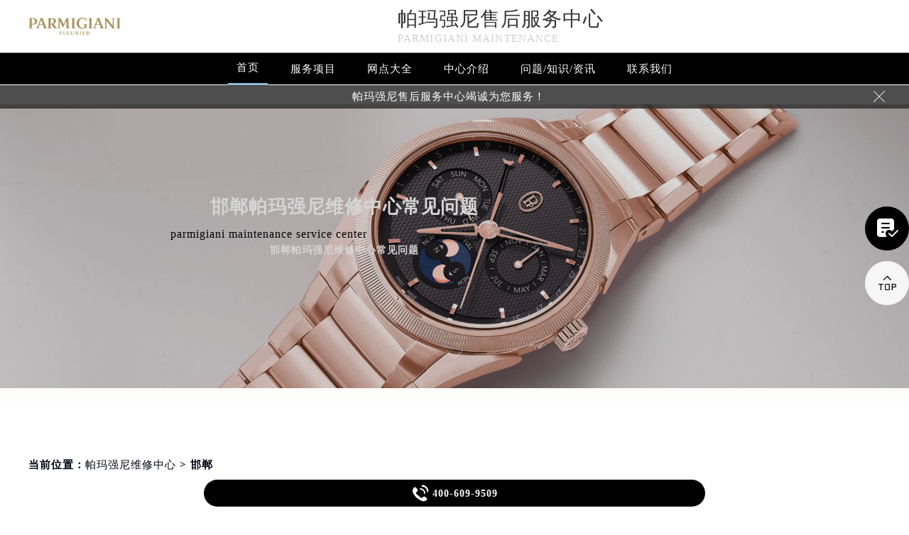

--- FILE ---
content_type: text/html
request_url: http://www.sjmbxl.com/problems/handan/
body_size: 10495
content:
<!DOCTYPE html>
<html>
<head>
<meta charset="utf-8">
<title>邯郸帕玛强尼维修中心常见问题</title>
<meta name="keywords" content="邯郸帕玛强尼维修中心常见问题" />
<meta name="description" content="邯郸帕玛强尼维修中心常见问题" />
<!--无tdk-bannerauto头部开始-->
<link type="image/x-icon" href="/wp-content/themes/parmigiani/assets/images/baidafeili.ico" rel="shortcut icon external nofollow" />
<meta name="applicable-device"content="pc,mobile">
<meta name="viewport" content="width=device-width,minimum-scale=1.0,maximum-scale=1.0,user-scalable=no">
<link rel= "stylesheet"  href= "/wp-content/themes/parmigiani/assets/css/iconfont.css"  type= "text/css"  media= "screen"  />
<link rel= "stylesheet"  href= "/wp-content/themes/parmigiani/assets/css/swiper.min.css"  type= "text/css"  media= "screen"  />
<link rel= "stylesheet"  href= "/wp-content/themes/parmigiani/assets/css/index.css"  type= "text/css"  media= "screen"  />
<script src="/wp-content/themes/parmigiani/assets/js/jquery1.7.2.js" type="text/javascript" charset="utf-8"></script>
<script type="text/javascript" src="/wp-content/themes/parmigiani/assets/js/touchslide.js"></script>
<script type="text/javascript" src="/wp-content/themes/parmigiani/assets/js/superslide.js"></script>
<script src="/wp-content/themes/parmigiani/assets/js/swiper.min.js" type="text/javascript" charset="utf-8"></script>
<script type="text/javascript">
//网站进入时的蒙版特效js特效
	var _LoadingHtml = '<div class="onload"><img src="/wp-content/themes/parmigiani/assets/images/loading.gif" ></div>';
	document.write(_LoadingHtml);
	document.onreadystatechange = completeLoading;    
	function completeLoading() {
		if (document.readyState == "complete") {
			document.getElementsByClassName('onload')[0].style.display = 'none';
		}
	}
//网站进入时的蒙版特效js特效结束
</script>
</head>
<body>
<header class="header">
<div class="top">
	<div class="w1200 df flex czjz wrap">
        <div class="top_cen">
            <a href="/" class="flex spjz czjz wrap"><img src="/wp-content/themes/parmigiani/assets/images/logo/pp_tp_baida.png" title="帕玛强尼维修保养中心" alt="帕玛强尼售后指定授权网点" /></a>
        </div>
        <div class="top_fl flex wrap column">
            <h2 class="mdsize"><a href="http://www.sjmbxl.com/" class="mdsize" title="帕玛强尼售后服务中心">帕玛强尼售后服务中心</a></h2>
            <p class="smsize">parmigiani maintenance</p>
        </div>
    	<div class="topflone1 flex czjz sjshow">
            <span class="icon iconfont">&#xe653;</span>
            <p class="pcshow">菜单</p>
        </div>
        <div class="top_fr flex ydq pcshow">
            <!--<div class="top_frty flex spjz czjz wrap">
            	<div class="top_frtya">
                	<span class="icon iconfont top_fr001">&#xe6dc;</span>
                </div>
                <div class="top_frtyb flex wrap column">
                    <p class="smsize">腕表保养及检修</p>
                    <span class="mdsize showTel">400-609-9509</span> 
                </div>
            </div>-->
        </div>
    </div>
</div>
<!--导航-->
<div class="nav">
    <ul class="nav_ul w1200 flex spjz czjz wrap" id="nav_ul_smy">
      	<li id="nav_img_smy"><a href="/" class="flex spjz czjz wrap"><img src="/wp-content/themes/parmigiani/assets/images/logo/pp_tp_baidabai.png" title="帕玛强尼维修保养中心" alt="帕玛强尼售后指定授权网点"></a></li>
        <li class="m"> <a href="/" class="nava smsize" title="首页-帕玛强尼售后服务中心">首页</a> </li>
        <li class="m"> 
        	<a href="http://www.sjmbxl.com/Items/" title="帕玛强尼维修服务" class="nava smsize">服务项目</a> 
        </li>
        <li class="m"> 
        	<a href="http://www.sjmbxl.com/Network/" title="帕玛强尼售后服务中心地址" class="nava smsize">网点大全</a></li>
        <li class="m"> 
        	<a href="http://www.sjmbxl.com/problems/75.html" title="中心介绍-帕玛强尼售后服务中心" class="nava smsize">中心介绍</a>
        </li>
        <li class="m"> <a href="http://www.sjmbxl.com/Problems/" title="常见问题-帕玛强尼售后服务中心" class="nava smsize">问题/知识/资讯</a> </li>
        <li class="m"> 
        	<a href="http://www.sjmbxl.com/AddressPhone/" title="帕玛强尼客户服务中心" class="nava smsize">联系我们</a> 
        </li>
      <!--<li id="nav_tel_smy"><a class="smsize hrefTel showTel">400-609-9509</a></li>-->
    </ul>
    <div class="clear"></div>
</div>
<!--服务提示开始-->
    <div class="topbtm">
        <div class="topbtmcon flex df czjz">
            <div class=""></div>
            <a href="#visit_process_list_outter" title="帕玛强尼售后服务中心"><p class="smsize">帕玛强尼售后服务中心竭诚为您服务！</p></a>
            <span class="iconfont gbtopbtm"></span>
        </div>
    </div>     
    <!--服务提示结束-->
	<div class="clear"></div>
</header>
<!--banner图-->
<div class="banner">
    <ul class="pic">
    	<li> 
            <div class="sjpcimg">
            	<img src="/wp-content/themes/parmigiani/assets/images/banner.jpg" alt="帕玛强尼售后指定授权网点" title="帕玛强尼维修保养中心"/>
                <img src="/wp-content/themes/parmigiani/assets/images/bannersj.jpg" alt="帕玛强尼售后指定授权网点" title="帕玛强尼维修保养中心"/>
            </div>
            <div class="w1200">
                <div class="ban_info">
                    <div class="ban_info_top">
                        <p> <span><h1>邯郸帕玛强尼维修中心常见问题</h1></span> <span class="sjshow">parmigiani maintenance service center</span> <span class="pcshow">parmigiani maintenance service center</span><span class="smsize ban_info_topjia"><strong>邯郸帕玛强尼维修中心常见问题</strong></span> </p>
                    </div>
                </div>
            </div>
        </li>
    </ul>
    <a href="#p01" class="xjtwrap">
        <img src="/wp-content/themes/parmigiani/assets/images/xjt.png" class="xjt" alt="帕玛强尼售后指定授权网点" title="帕玛强尼维修保养中心"/>
    </a>
</div>
<!-- 导航 -->
<div class="dhwrap">
    <div class="dhcon flex czjz column">
        <div class="topcenimgwrap">
            <img src="/wp-content/themes/parmigiani/assets/images/logo/pp_tp_baida.png" alt="帕玛强尼售后指定授权网点" title="帕玛强尼维修保养中心"/>
        </div>
        <div class="navrel">
            <!-- Swiper -->
            <div class="swiper-jx swiper-nav">
                <div class="swiper-wrapper">
                    <div class="swiper-slide">
                        <a href="http://www.sjmbxl.com/Items/" title="帕玛强尼维修服务">
                            <div class="jximgwrap">
                                <img src="/wp-content/themes/parmigiani/assets/images/d1.jpg" alt="服务项目-帕玛强尼售后指定授权网点" title="服务项目-帕玛强尼售后服务中心">
                            </div>
                            <h3>服务项目</h3>
                        </a>
                    </div>
                    <div class="swiper-slide">
                        <a href="http://www.sjmbxl.com/Network/" title="帕玛强尼售后服务中心地址">
                            <div class="jximgwrap">
                                <img src="/wp-content/themes/parmigiani/assets/images/d3.jpg" alt="网点大全-帕玛强尼售后指定授权网点" title="网点大全-帕玛强尼售后服务中心">
                            </div>
                            <h3>网点大全</h3>
                        </a>
                    </div>
                    <div class="swiper-slide">
                        <a href="http://www.sjmbxl.com/Problems/" title="常见问题-帕玛强尼售后服务中心">
                            <div class="jximgwrap">
                                <img src="/wp-content/themes/parmigiani/assets/images/d4.jpg" alt="常见问题-帕玛强尼售后指定授权网点" title="常见问题-帕玛强尼售后服务中心">
                            </div>
                            <h3>知识/资讯</h3>
                        </a>
                    </div>
                    <div class="swiper-slide">
                        <a href="http://www.sjmbxl.com/problems/75.html" title="中心介绍-帕玛强尼售后服务中心">
                            <div class="jximgwrap">
                                <img src="/wp-content/themes/parmigiani/assets/images/d2.jpg" alt="中心介绍-帕玛强尼售后指定授权网点" title="中心介绍-帕玛强尼售后服务中心">
                            </div>
                            <h3>中心介绍</h3>
                        </a>
                    </div>
                    <div class="swiper-slide">
                        <a href="http://www.sjmbxl.com/AddressPhone/" title="帕玛强尼客户服务中心">
                            <div class="jximgwrap">
                                <img src="/wp-content/themes/parmigiani/assets/images/d3.jpg" alt="帕玛强尼售后客户服务中心" title="帕玛强尼客户服务中心">
                            </div>
                            <h3>联系我们</h3>
                        </a>
                    </div>
                </div>
                <!-- Add Pagination -->
                <div class="swiper-pagination"></div>
            </div>
            <div class="navinfoo">
                <div class="navone">
                    <a href="http://www.sjmbxl.com/" class="smsize" title="首页-帕玛强尼维修保养中心">首页</a>
                    <a href="http://www.sjmbxl.com/bjwxzx/" class="flex czjz smsize" title="北京帕玛强尼维修保养中心">北京帕玛强尼维修保养中心</a>
                    <a href="http://www.sjmbxl.com/shwxzx/" class="flex czjz smsize" title="上海帕玛强尼维修保养中心">上海帕玛强尼维修保养中心</a>
                    <a href="http://www.sjmbxl.com/gzwxzx/" class="flex czjz smsize" title="广州帕玛强尼维修保养中心">广州帕玛强尼维修保养中心</a>
                    <a href="http://www.sjmbxl.com/szwxzx/" class="flex czjz smsize" title="深圳帕玛强尼维修保养中心">深圳帕玛强尼维修保养中心</a>
                    <a href="http://www.sjmbxl.com/tjwxzx/" class="flex czjz smsize" title="天津帕玛强尼维修保养中心">天津帕玛强尼维修保养中心</a>
                    <a href="http://www.sjmbxl.com/cdwxzx/" class="flex czjz smsize" title="成都帕玛强尼维修保养中心">成都帕玛强尼维修保养中心</a>
                </div>
                <div class="navone">
                    <h3>营业时间</h3>
                    <span>客服：7:00-22:00</span>
                    <span>门店：09:00-19:30</span>
                </div>
                <div class="navone">
                    <a href="/AddressPhone/" title="帕玛强尼维修保养中心">联系我们</a>
                    <a href="tel:4006099509" rel="nofollow" class="hrefTel showTel"  title="400-609-9509-帕玛强尼维修保养中心">400-609-9509</a>
                </div>
            </div>
            <div class="gylj flex czjz spjz">
                <a href="javascript:void(0)" rel="nofollow" class="showzjtc" title="在线预约-帕玛强尼维修保养中心">在线预约</a>
                <a href="http://www.sjmbxl.com/Items/" title="帕玛强尼维修服务">探索更多</a>
            </div>
        </div>
        <img src="/wp-content/themes/parmigiani/assets/images/gb.png" class="gbnav" alt="帕玛强尼售后指定授权网点" title="帕玛强尼售后服务中心"/>
    </div>
</div>
<div class="clear" id="p01"></div>
<script src="/wp-content/themes/parmigiani/assets/js/head.js" type="text/javascript" charset="utf-8"></script>
<!--无tdk-bannerauto头部结束--><div class="lao01">&nbsp;</div><!--当前位置-->
<div class="cjwt04 w1200 flex czjz wrap">
	<div class="p06 smsize">当前位置：<a href="http://www.sjmbxl.com">帕玛强尼维修中心</a> 	&gt;   
		邯郸   </div>
</div>
<div class="p05lis flex df wrap w1200">
    <div class="p05lis_a">  
        <ul class="p06ul">
        	        </ul>
    </div>
    <div class="p05lis_b">
    <div class="p05lis_byu flex spjz czjz wrap p05lis_bqieyu">
    	<div class="p05lis_ba smsize flex spjz czjz wrap"><div class="p05lis_baa flex spjz czjz wrap"><img src="/wp-content/themes/parmigiani/assets/images/bai02.png" /></div>帕玛强尼保养</div>
        <div id="tab01s-container" class="swiper-container">
            <ul class="tab-bd swiper-wrapper">
                <li class="swiper-slide">  
                    <h3 class="p05la flex spjz czjz wrap smsize"><a href="http://www.sjmbxl.com/bjwxzx/" title="北京帕玛强尼售后服务中心">北京帕玛强尼售后服务中心</a></h3>
                    <div class="p05lis_bb"><a href="/bjwxzx/"><img src="/wp-content/themes/parmigiani/assets/images/bai02.jpg" title="北京帕玛强尼售后服务中心" alt="北京帕玛强尼售后指定维修中心" /></a></div>
                    <p class="p05lb smsize">北京王府井帕玛强尼售后服务中心位于北京市东城区东长安街1号王府井东方广场W3座6层王府井东方广场W3座6层，是帕玛强尼维修保养服务网点,中心技师均接受国际化标准的职业培训....<a href="/bjwxzx/" class="smsize" title="点击查看北京帕玛强尼售后服务中心">详情 &gt;</a></p> 
                </li>
                <li class="swiper-slide">
                    <h3 class="p05la flex spjz czjz wrap smsize"><a href="http://www.sjmbxl.com/shwxzx/" title="上海帕玛强尼售后服务中心">上海帕玛强尼售后服务中心</a></h3>
                    <div class="p05lis_bb"><a href="/shwxzx/"><img src="/wp-content/themes/parmigiani/assets/images/bai02.jpg" title="上海帕玛强尼售后服务中心" alt="上海帕玛强尼售后指定维修中心" /></a></div>
                    <p class="p05lb smsize">上海帕玛强尼售后服务中心位于上海市徐汇区虹桥路3号港汇中心2座37层港汇中心2座37层，是帕玛强尼维修保养服务网点,中心技师均接受国际化标准的职业培训....<a href="/shwxzx/" class="smsize" title="点击查看上海帕玛强尼售后服务中心">详情 &gt;</a></p> 
                </li>
                <li class="swiper-slide">
                    <h3 class="p05la flex spjz czjz wrap smsize"><a href="http://www.sjmbxl.com/gzwxzx/" title="广州帕玛强尼售后服务中心">广州帕玛强尼售后服务中心</a></h3>
                    <div class="p05lis_bb"><a href="/gzwxzx/"><img src="/wp-content/themes/parmigiani/assets/images/bai02.jpg" title="广州帕玛强尼售后服务中心" alt="广州帕玛强尼售后指定维修中心" /></a></div>
                    <p class="p05lb smsize">广州万菱汇帕玛强尼售后服务中心位于广州市天河区天河路230号万菱汇国际中心A塔7层，是帕玛强尼维修保养服务网点,中心技师均接受国际化标准的职业培训....<a href="/gzwxzx/" class="smsize" title="点击查看广州帕玛强尼售后服务中心">详情 &gt;</a></p> 
                </li>
                <li class="swiper-slide">
                    <h3 class="p05la flex spjz czjz wrap smsize"><a href="http://www.sjmbxl.com/szwxzx/" title="深圳帕玛强尼售后服务中心">深圳帕玛强尼售后服务中心</a></h3>
                    <div class="p05lis_bb"><a href="/szwxzx/"><img src="/wp-content/themes/parmigiani/assets/images/bai02.jpg" title="深圳帕玛强尼售后服务中心" alt="深圳帕玛强尼售后指定维修中心" /></a></div>
                    <p class="p05lb smsize">深圳帕玛强尼售后服务中心位于深圳市罗湖区深南东路5001号华润大厦17层，是帕玛强尼维修保养服务网点,中心技师均接受国际化标准的职业培训....<a href="/szwxzx/" class="smsize" title="点击查看深圳帕玛强尼售后服务中心">详情 &gt;</a></p> 
                </li>
                <li class="swiper-slide">
                    <h3 class="p05la flex spjz czjz wrap smsize"><a href="http://www.sjmbxl.com/tjwxzx/" title="天津帕玛强尼售后服务中心">天津帕玛强尼售后服务中心</a></h3>
                    <div class="p05lis_bb"><a href="/tjwxzx/"><img src="/wp-content/themes/parmigiani/assets/images/bai02.jpg" title="天津帕玛强尼售后服务中心" alt="天津帕玛强尼售后指定维修中心" /></a></div>
                    <p class="p05lb smsize">天津帕玛强尼售后服务中心位于天津市和平区赤峰道136号天津国际金融中心26层天津国际金融中心26层，是帕玛强尼维修保养服务网点,中心技师均接受国际化标准的职业培训....<a href="/tjwxzx/" class="smsize" title="点击查看天津帕玛强尼售后服务中心">详情 &gt;</a></p> 
                </li>
                <li class="swiper-slide">
                    <h3 class="p05la flex spjz czjz wrap smsize"><a href="http://www.sjmbxl.com/cdwxzx/" title="成都帕玛强尼售后服务中心">成都帕玛强尼售后服务中心</a></h3>
                    <div class="p05lis_bb"><a href="/cdwxzx/"><img src="/wp-content/themes/parmigiani/assets/images/bai02.jpg" title="成都帕玛强尼售后服务中心" alt="成都帕玛强尼售后指定维修中心" /></a></div>
                    <p class="p05lb smsize">成都帕玛强尼售后服务中心位于成都市锦江区人民东路6号SAC东原中心24层，是帕玛强尼维修保养服务网点,中心技师均接受国际化标准的职业培训....<a href="/cdwxzx/" class="smsize" title="点击查看成都帕玛强尼售后服务中心">详情 &gt;</a></p> 
                </li>
            </ul>  
        </div>
        <div class="p05lbyu">
            <div class="tab-hd">
                <div class="p05lg flex df czjz wrap tab01s">
                    <a href="http://www.sjmbxl.com/bjwxzx/" class="smsize on" title="北京帕玛强尼售后服务中心">北京</a>
                    <a href="http://www.sjmbxl.com/shwxzx/" class="smsize" title="上海帕玛强尼售后服务中心">上海</a>
                    <a href="http://www.sjmbxl.com/gzwxzx/" class="smsize" title="广州帕玛强尼售后服务中心">广州</a>
                    <a href="http://www.sjmbxl.com/szwxzx/" class="smsize" title="深圳帕玛强尼售后服务中心">深圳</a>
                    <a href="http://www.sjmbxl.com/tjwxzx/" class="smsize" title="天津帕玛强尼售后服务中心">天津</a>
                    <a href="http://www.sjmbxl.com/cdwxzx/" class="smsize" title="成都帕玛强尼售后服务中心">成都</a>
                </div>   
            </div>
        </div>
        <script type="text/javascript">
        	$(function () {
			  //swiperTab 是你导航的className,active是你当前状态的className
				//$('.tab01s > .p05lg > a').eq(0).addClass('on');
				//tabs('.tab01s > .p05lg > a','#tab01s-container','on');
				
				var tabsSwiper888 = new Swiper('#tab01s-container', {
					speed: 500,
					autoHeight: true,
					on: {
						slideChangeTransitionStart: function() {
							$(".tab01s .on").removeClass('on');
							$(".tab01s a").eq(this.activeIndex).addClass('on');
						}
					}
				})
				$(".tab01s a").on('click', function(e) {
					e.preventDefault()
					$(".tab01s .on").removeClass('on')
					$(this).addClass('on')
					tabsSwiper888.slideTo($(this).index())
				})
				
				
			});
        </script>
    </div>
    <div class="p05lis_byu flex spjz czjz wrap">
        <div class="p05lis_ba smsize flex spjz czjz wrap"><div class="p05lis_baa flex spjz czjz wrap"><img src="/wp-content/themes/parmigiani/assets/images/bai02.png" /></div>推荐阅读</div> 
        
        <div class="bai03_sideMenu bai03" id="bai03_sideMen002">
        	                <h3 class="bai03_sideh3 smsize flex df czjz wrap"><div class="bai03_bdspan smsize flex spjz czjz wrap"><span class="smsize">1</span></div><div class="bai03_bdspana smsize"><a href="http://www.sjmbxl.com/problems/75.html" title="帕玛强尼维修保养服务中心介绍 | Parmigiani" class="smsize">帕玛强尼维修保养服务中心介绍 | Parmigiani</a></div><em></em></h3>
                <div class="bai03_sideMenuaa">
                    <div class="p05lis_bb"><img src="http://www.sjmbxl.com/wp-content/uploads/2021/10/bai005.jpg" title="帕玛强尼维修保养服务中心介绍 | Parmigiani" alt="帕玛强尼维修保养服务中心介绍 | Parmigiani" /></div>
                    <div class="bai03_sideMenuaa_a smsize">
	帕玛强尼  官方售后服务中心 

PARMIGIANI  

	


	帕玛强尼从来没有改变世界，而是把它留给佩戴它的人。


	PARMIGIANI will never change the ......<a href="http://www.sjmbxl.com/problems/75.html" title="帕玛强尼维修保养服务中心介绍 | Parmigiani" class="smsize">详情 &gt;</a></div>
                </div>
                            <h3 class="bai03_sideh3 smsize flex df czjz wrap"><div class="bai03_bdspan smsize flex spjz czjz wrap"><span class="smsize">2</span></div><div class="bai03_bdspana smsize"><a href="http://www.sjmbxl.com/problems/beijing/2304.html" title="帕玛强尼腕表走时误差？精准调校方法大揭秘" class="smsize">帕玛强尼腕表走时误差？精准调校方法大揭秘</a></div><em></em></h3>
                <div class="bai03_sideMenuaa">
                    <div class="p05lis_bb"><img src="http://www.sjmbxl.com/wp-content/uploads/2024/10/6iZ7z.jpg" title="帕玛强尼腕表走时误差？精准调校方法大揭秘" alt="帕玛强尼腕表走时误差？精准调校方法大揭秘" /></div>
                    <div class="bai03_sideMenuaa_a smsize">【帕玛强尼售后】想象一下，当你站在华丽的摩天轮之下，手中紧握着那枚传承了瑞士精湛工艺的帕玛强尼手表，却遗憾地发现它似乎遗忘了时间的步伐，......<a href="http://www.sjmbxl.com/problems/beijing/2304.html" title="帕玛强尼腕表走时误差？精准调校方法大揭秘" class="smsize">详情 &gt;</a></div>
                </div>
                            <h3 class="bai03_sideh3 smsize flex df czjz wrap"><div class="bai03_bdspan smsize flex spjz czjz wrap"><span class="smsize">3</span></div><div class="bai03_bdspana smsize"><a href="http://www.sjmbxl.com/problems/shanghai/2816.html" title="帕玛强尼腕表星期无法调节？速解难题，腕表达人支招" class="smsize">帕玛强尼腕表星期无法调节？速解难题，腕表达人支招</a></div><em></em></h3>
                <div class="bai03_sideMenuaa">
                    <div class="p05lis_bb"><img src="http://www.sjmbxl.com/wp-content/uploads/2025/04/Ig6PpaNGv5.jpg" title="帕玛强尼腕表星期无法调节？速解难题，腕表达人支招" alt="帕玛强尼腕表星期无法调节？速解难题，腕表达人支招" /></div>
                    <div class="bai03_sideMenuaa_a smsize">【帕玛强尼维修】在一个风和日丽的下午，张先生小心翼翼地转动着他那精致的帕玛强尼手表的表冠，准备调整日期迎接新的一周。然而，一个不寻常的情......<a href="http://www.sjmbxl.com/problems/shanghai/2816.html" title="帕玛强尼腕表星期无法调节？速解难题，腕表达人支招" class="smsize">详情 &gt;</a></div>
                </div>
                            <h3 class="bai03_sideh3 smsize flex df czjz wrap"><div class="bai03_bdspan smsize flex spjz czjz wrap"><span class="smsize">4</span></div><div class="bai03_bdspana smsize"><a href="http://www.sjmbxl.com/problems/guangzhou/3072.html" title="帕玛强尼手表发条上不满？轻松解决之道，让你精准把握时间" class="smsize">帕玛强尼手表发条上不满？轻松解决之道，让你精准把握时间</a></div><em></em></h3>
                <div class="bai03_sideMenuaa">
                    <div class="p05lis_bb"><img src="http://www.sjmbxl.com/wp-content/uploads/2025/07/02U0f0Acc.jpg" title="帕玛强尼手表发条上不满？轻松解决之道，让你精准把握时间" alt="帕玛强尼手表发条上不满？轻松解决之道，让你精准把握时间" /></div>
                    <div class="bai03_sideMenuaa_a smsize">【帕玛强尼维修】在一个风和日丽的下午，老李轻轻地转动着他的帕玛强尼手表发条，却总是感觉力不从心，仿佛手表藏着个小秘密，不愿轻易展现全部魅......<a href="http://www.sjmbxl.com/problems/guangzhou/3072.html" title="帕玛强尼手表发条上不满？轻松解决之道，让你精准把握时间" class="smsize">详情 &gt;</a></div>
                </div>
                            <h3 class="bai03_sideh3 smsize flex df czjz wrap"><div class="bai03_bdspan smsize flex spjz czjz wrap"><span class="smsize">5</span></div><div class="bai03_bdspana smsize"><a href="http://www.sjmbxl.com/problems/shanghai/3584.html" title="帕玛强尼表耳拆卸方法" class="smsize">帕玛强尼表耳拆卸方法</a></div><em></em></h3>
                <div class="bai03_sideMenuaa">
                    <div class="p05lis_bb"><img src="http://www.sjmbxl.com/wp-content/uploads/2025/12/RN56354647.jpg" title="帕玛强尼表耳拆卸方法" alt="帕玛强尼表耳拆卸方法" /></div>
                    <div class="bai03_sideMenuaa_a smsize">【帕玛强尼维修】在佩戴帕玛强尼腕表时，有时可能需要进行表耳的调整，以适应不同的手腕尺寸。正确的拆卸方法不仅能确保腕表的舒适度，还能避免对......<a href="http://www.sjmbxl.com/problems/shanghai/3584.html" title="帕玛强尼表耳拆卸方法" class="smsize">详情 &gt;</a></div>
                </div>
                            <h3 class="bai03_sideh3 smsize flex df czjz wrap"><div class="bai03_bdspan smsize flex spjz czjz wrap"><span class="smsize">6</span></div><div class="bai03_bdspana smsize"><a href="http://www.sjmbxl.com/problems/257.html" title="帕玛强尼手表清洗保养需要多久？" class="smsize">帕玛强尼手表清洗保养需要多久？</a></div><em></em></h3>
                <div class="bai03_sideMenuaa">
                    <div class="p05lis_bb"><img src="http://www.sjmbxl.com/wp-content/uploads/2021/11/帕玛强尼gai10.jpg" title="帕玛强尼手表清洗保养需要多久？" alt="帕玛强尼手表清洗保养需要多久？" /></div>
                    <div class="bai03_sideMenuaa_a smsize">帕玛强尼手表清洗保养需要多久？日常应该如何保养帕玛强尼手表呢？下面我们帕玛强尼维修中心就来说一下帕玛强尼手表清洗保养时间的问题吧！

	帕玛......<a href="http://www.sjmbxl.com/problems/257.html" title="帕玛强尼手表清洗保养需要多久？" class="smsize">详情 &gt;</a></div>
                </div>
                            <h3 class="bai03_sideh3 smsize flex df czjz wrap"><div class="bai03_bdspan smsize flex spjz czjz wrap"><span class="smsize">7</span></div><div class="bai03_bdspana smsize"><a href="http://www.sjmbxl.com/problems/chengdu/1281.html" title="帕玛强尼机械表的日常养护知识" class="smsize">帕玛强尼机械表的日常养护知识</a></div><em></em></h3>
                <div class="bai03_sideMenuaa">
                    <div class="p05lis_bb"><img src="http://www.sjmbxl.com/wp-content/uploads/2023/01/Capture20210916191124.png" title="帕玛强尼机械表的日常养护知识" alt="帕玛强尼机械表的日常养护知识" /></div>
                    <div class="bai03_sideMenuaa_a smsize">
	很多佩戴帕玛强尼手表的人士，不清楚手表的保养常识，常常导致手表易发生故障，因此，为了大家避免这样的情况发生，帕玛强尼维修保养中心下面就......<a href="http://www.sjmbxl.com/problems/chengdu/1281.html" title="帕玛强尼机械表的日常养护知识" class="smsize">详情 &gt;</a></div>
                </div>
                            <h3 class="bai03_sideh3 smsize flex df czjz wrap"><div class="bai03_bdspan smsize flex spjz czjz wrap"><span class="smsize">8</span></div><div class="bai03_bdspana smsize"><a href="http://www.sjmbxl.com/problems/guangzhou/2561.html" title="帕玛强尼腕表突然停止？专业应对策略在这里" class="smsize">帕玛强尼腕表突然停止？专业应对策略在这里</a></div><em></em></h3>
                <div class="bai03_sideMenuaa">
                    <div class="p05lis_bb"><img src="http://www.sjmbxl.com/wp-content/uploads/2025/01/ly4uR.jpg" title="帕玛强尼腕表突然停止？专业应对策略在这里" alt="帕玛强尼腕表突然停止？专业应对策略在这里" /></div>
                    <div class="bai03_sideMenuaa_a smsize">【帕玛强尼维修】你是否曾经在某个重要的会议中，突然意识到你的帕玛强尼手表停了，而你正要展示一个关键的时点？或者在一个浪漫的晚餐上，你的手......<a href="http://www.sjmbxl.com/problems/guangzhou/2561.html" title="帕玛强尼腕表突然停止？专业应对策略在这里" class="smsize">详情 &gt;</a></div>
                </div>
                            <h3 class="bai03_sideh3 smsize flex df czjz wrap"><div class="bai03_bdspan smsize flex spjz czjz wrap"><span class="smsize">9</span></div><div class="bai03_bdspana smsize"><a href="http://www.sjmbxl.com/problems/514.html" title="帕玛强尼手表机芯如何除锈？" class="smsize">帕玛强尼手表机芯如何除锈？</a></div><em></em></h3>
                <div class="bai03_sideMenuaa">
                    <div class="p05lis_bb"><img src="http://www.sjmbxl.com/wp-content/uploads/2021/11/Capture20211104133849-e1636010851438.jpg" title="帕玛强尼手表机芯如何除锈？" alt="帕玛强尼手表机芯如何除锈？" /></div>
                    <div class="bai03_sideMenuaa_a smsize">
帕玛强尼维修中心分享：“帕玛强尼手表机芯如何除锈？”手表在正常使用时必须远离水，否则手表会在进水后进入手表内部，从而腐蚀机芯部件。如果不及......<a href="http://www.sjmbxl.com/problems/514.html" title="帕玛强尼手表机芯如何除锈？" class="smsize">详情 &gt;</a></div>
                </div>
                    </div>
        <script>
            jQuery("#bai03_sideMen002").slide({titCell:".bai03_sideh3", targetCell:".bai03_sideMenuaa",effect:"slideDown",delayTime:300,trigger:"click"});
        </script>
        <div class="baiqie">
            <div class="baiqie_hd">
                <ul class="p05lis_d flex df czjz wrap">
                	<li class="smsize"><a class="smsize" title="帕玛强尼表盘生锈" alt="帕玛强尼表盘生锈" href="http://www.sjmbxl.com/tag/%e5%b8%95%e7%8e%9b%e5%bc%ba%e5%b0%bc%e8%a1%a8%e7%9b%98%e7%94%9f%e9%94%88/" target="_blank" rel="noopener noreferrer">帕玛强尼表盘生锈</a></li><li class="smsize"><a class="smsize" title="帕玛强尼售后" alt="帕玛强尼售后" href="http://www.sjmbxl.com/tag/%e5%b8%95%e7%8e%9b%e5%bc%ba%e5%b0%bc%e5%94%ae%e5%90%8e/" target="_blank" rel="noopener noreferrer">帕玛强尼售后</a></li><li class="smsize"><a class="smsize" title="帕玛强尼指针跳动异常" alt="帕玛强尼指针跳动异常" href="http://www.sjmbxl.com/tag/%e5%b8%95%e7%8e%9b%e5%bc%ba%e5%b0%bc%e6%8c%87%e9%92%88%e8%b7%b3%e5%8a%a8%e5%bc%82%e5%b8%b8/" target="_blank" rel="noopener noreferrer">帕玛强尼指针跳动异常</a></li><li class="smsize"><a class="smsize" title="帕玛强尼外观清洁" alt="帕玛强尼外观清洁" href="http://www.sjmbxl.com/tag/%e5%b8%95%e7%8e%9b%e5%bc%ba%e5%b0%bc%e5%a4%96%e8%a7%82%e6%b8%85%e6%b4%81/" target="_blank" rel="noopener noreferrer">帕玛强尼外观清洁</a></li><li class="smsize"><a class="smsize" title="帕玛强尼表冠" alt="帕玛强尼表冠" href="http://www.sjmbxl.com/tag/%e5%b8%95%e7%8e%9b%e5%bc%ba%e5%b0%bc%e8%a1%a8%e5%86%a0/" target="_blank" rel="noopener noreferrer">帕玛强尼表冠</a></li><li class="smsize"><a class="smsize" title="帕玛强尼走时精度" alt="帕玛强尼走时精度" href="http://www.sjmbxl.com/tag/%e5%b8%95%e7%8e%9b%e5%bc%ba%e5%b0%bc%e8%b5%b0%e6%97%b6%e7%b2%be%e5%ba%a6/" target="_blank" rel="noopener noreferrer">帕玛强尼走时精度</a></li>                </ul>
            </div>
        </div>
        <script type="text/javascript">jQuery(".baiqie").slide({ titCell:".baiqie_hd li",delayTime:200,interTime:3000,autoPlay:true });</script>
    </div>
    <div class="p05lis_byu flex spjz czjz wrap">
        <div class="p05lis_ba smsize flex spjz czjz wrap"><div class="p05lis_baa flex spjz czjz wrap"><img src="/wp-content/themes/parmigiani/assets/images/bai02.png" /></div>随机推荐</div> 
        <div class="tab-hd">
            <ul class="p05lis_bd flex spjz czjz wrap">
            					                	<li><a href="http://www.sjmbxl.com/problems/shanghai/2170.html" title="帕玛强尼腕表表针无法对齐的解决方法" class="smsize flex df czjz wrap"><div class="p05lis_bdspan smsize flex spjz czjz wrap"><span class="smsize">1</span></div><div class="p05lis_bdspana smsize">帕玛强尼腕表表针无法对齐的解决方法</div></a></li>
                                	<li><a href="http://www.sjmbxl.com/problems/beijing/2823.html" title="帕玛强尼腕表电池耗尽？掌握这些修复秘籍，让时间重新流转" class="smsize flex df czjz wrap"><div class="p05lis_bdspan smsize flex spjz czjz wrap"><span class="smsize">2</span></div><div class="p05lis_bdspana smsize">帕玛强尼腕表电池耗尽？掌握这些修复秘籍，让时间重新流转</div></a></li>
                                	<li><a href="http://www.sjmbxl.com/problems/guangzhou/3560.html" title="帕玛强尼机械表机芯生锈应该咋处理" class="smsize flex df czjz wrap"><div class="p05lis_bdspan smsize flex spjz czjz wrap"><span class="smsize">3</span></div><div class="p05lis_bdspana smsize">帕玛强尼机械表机芯生锈应该咋处理</div></a></li>
                                	<li><a href="http://www.sjmbxl.com/problems/guangzhou/2561.html" title="帕玛强尼腕表突然停止？专业应对策略在这里" class="smsize flex df czjz wrap"><div class="p05lis_bdspan smsize flex spjz czjz wrap"><span class="smsize">4</span></div><div class="p05lis_bdspana smsize">帕玛强尼腕表突然停止？专业应对策略在这里</div></a></li>
                                	<li><a href="http://www.sjmbxl.com/problems/guangzhou/2280.html" title="帕玛强尼腕表罢工了？掌握这些解决妙招，轻松重启时间流转" class="smsize flex df czjz wrap"><div class="p05lis_bdspan smsize flex spjz czjz wrap"><span class="smsize">5</span></div><div class="p05lis_bdspana smsize">帕玛强尼腕表罢工了？掌握这些解决妙招，轻松重启时间流转</div></a></li>
                            </ul>
        </div>
    </div>
    <script type="text/javascript">jQuery(".p05lis_byu").slide({ titCell:".tab-hd li",delayTime:200,interTime:3000,autoPlay:true });</script>
</div></div>      
<!--zr_13page 分页-->
<div class="zr_13page flex spjz czjz wrap w1200">
    <ul class="zr_13pagea smsize flex spjz czjz wrap">
        <div class='wp-pagenavi' role='navigation'>
<span class='pages'>第 1 页，共 1 页</span><span aria-current='page' class='current'>1</span>
</div>    </ul>
</div>
<!--帕玛强尼售后服务中心常见问题解答开始-->
<div class="lao06 flex spjz czjz wrap">
	<div class="wxtit01 flex spjz czjz wrap column">
        <div class="flex spjz czjz wrap corbai lgsize">PROBLEM</div>
        <div class="wxtit01a corqianlv">&nbsp;</div>
        <h2 class="wxtit01b flex spjz czjz wrap corbai mdsize">帕玛强尼售后服务中心常见问题解答</h2>
    </div> 
    <div class="lao06a flex df czjz wrap w1200">
    	<div id="leftTabBox" class="tabBox lao06b">
            <div class="tabBoxhd tab02s">
                <ul class="flex spjz czjz wrap">
                    <li class="flex df czjz wrap on"><a class="smsize">北京</a><span>&nbsp;</span></li>
                    <li class="flex df czjz wrap"><a class="smsize">上海</a><span>&nbsp;</span></li>
                    <li class="flex df czjz wrap"><a class="smsize">广州</a><span>&nbsp;</span></li>
                    <li class="flex df czjz wrap"><a class="smsize">深圳</a><span>&nbsp;</span></li>
                    <li class="flex df czjz wrap"><a class="smsize">天津</a><span>&nbsp;</span></li>
                    <li class="flex df czjz wrap"><a class="smsize">成都</a><span>&nbsp;</span></li>
                </ul>
            </div>
            <div id="tab02s-container" class="swiper-container">
                <div class="tabBoxbd swiper-wrapper">
                    <div class="lao06c swiper-slide">
                        <div class="lao08 lgsize">在北京检修或保养您的帕玛强尼腕表</div>
                        <div class="sideMenu bao03b" id="sideMen001">
                                                    </div>
                        <div class="lao04b flex spjz czjz wrap">
                            <a href="http://www.sjmbxl.com/problems/beijing/" class="smsize">查看更多</a>
                        </div>
                    </div>
                    <div class="lao06c swiper-slide">
                        <div class="lao08 lgsize">在上海检修或保养您的帕玛强尼腕表</div>
                        <div class="sideMenu bao03b" id="sideMen002">
                                                    </div>
                        <script>
                            jQuery("#sideMen002").slide({titCell:".sideh3", targetCell:".sideMenuaa",effect:"slideDown",delayTime:300,trigger:"click"});
                        </script>
                        <div class="lao04b flex spjz czjz wrap">
                            <a href="http://www.sjmbxl.com/problems/shanghai/" class="smsize">查看更多</a>
                        </div>
                    </div>
                    <div class="lao06c swiper-slide">
                        <div class="lao08 lgsize">在广州检修或保养您的帕玛强尼腕表</div>
                        <div class="sideMenu bao03b" id="sideMen003">
                                                    </div>
                        <script>
                            jQuery("#sideMen003").slide({titCell:".sideh3", targetCell:".sideMenuaa",effect:"slideDown",delayTime:300,trigger:"click"});
                        </script>
                        <div class="lao04b flex spjz czjz wrap">
                            <a href="http://www.sjmbxl.com/problems/guangzhou/" class="smsize">查看更多</a>
                        </div>
                    </div>
                    <div class="lao06c swiper-slide">
                        <div class="lao08 lgsize">在深圳检修或保养您的帕玛强尼腕表</div>
                        <div class="sideMenu bao03b" id="sideMen004">
                                                    </div>
                        <script>
                            jQuery("#sideMen004").slide({titCell:".sideh3", targetCell:".sideMenuaa",effect:"slideDown",delayTime:300,trigger:"click"});
                        </script>
                        <div class="lao04b flex spjz czjz wrap">
                            <a href="http://www.sjmbxl.com/problems/shenzhen/" class="smsize">查看更多</a>
                        </div>
                    </div>
                    <div class="lao06c swiper-slide">
                        <div class="lao08 lgsize">在天津检修或保养您的帕玛强尼腕表</div>
                        <div class="sideMenu bao03b" id="sideMen005">
                                                    </div>
                        <script>
                            jQuery("#sideMen005").slide({titCell:".sideh3", targetCell:".sideMenuaa",effect:"slideDown",delayTime:300,trigger:"click"});
                        </script>
                        <div class="lao04b flex spjz czjz wrap">
                            <a href="http://www.sjmbxl.com/problems/tianjing/" class="smsize">查看更多</a>
                        </div>
                    </div>
                    <div class="lao06c swiper-slide">
                        <div class="lao08 lgsize">在成都检修或保养您的帕玛强尼腕表</div>
                        <div class="sideMenu bao03b" id="sideMen007">
                                                    </div>
                        <script>
                            jQuery("#sideMen007").slide({titCell:".sideh3", targetCell:".sideMenuaa",effect:"slideDown",delayTime:300,trigger:"click"});
                        </script>
                        <div class="lao04b flex spjz czjz wrap">
                            <a href="http://www.sjmbxl.com/problems/chengdu/" class="smsize">查看更多</a>
                        </div>
                    </div>
                </div>
            </div>
        </div>
    </div>
</div>
<script language="javascript" src="/wp-content/themes/parmigiani/assets/js/footer-changjianwenti.js"></script>
<script type="text/javascript">
	$(function () {
	  //swiperTab 是你导航的className,active是你当前状态的className
		//$('.tab02s > ul > li').eq(0).addClass('on');
		//tabs('.tab02s > ul > li','#tab02s-container','on');
		
		
		var tabsSwiper666 = new Swiper('#tab02s-container', {
			speed: 500,
			autoHeight: true,
			on: {
				slideChangeTransitionStart: function() {
					$(".tab02s .on").removeClass('on');
					$(".tab02s li").eq(this.activeIndex).addClass('on');
				}
			}
		})
		$(".tab02s li").on('click', function(e) {
			e.preventDefault()
			$(".tab02s .on").removeClass('on')
			$(this).addClass('on')
			tabsSwiper666.slideTo($(this).index())
		})
		
		
	});
</script>
<!--帕玛强尼售后服务中心常见问题解答结束--><div class="top6 flex spjz czjz wrap column">
    <div class="top6cyu">
    	<div class="top7e flex spjz czjz wrap">
        	<h3 class="flex spjz czjz wrap mdsize">轻轻滑动下方栏目探索更多精彩内容</h3>
        </div>
        <div class="top6c flex spjz czjz wrap w1200">
            <!-- Swiper -->
            <div class="swiper-jx swiper-jxyulb">
                <div class="swiper-wrapper">
                    <div class="swiper-slide">
                        <ul class="top6d top6dyu">
                            <li>
                            	<span class="smsize flex df czjz wrap">
                                	<div class="top6dyua flex spjz czjz wrap"><img src="/wp-content/themes/parmigiani/assets/images/logo/pp_tp_baidabai.png" alt="帕玛强尼售后指定授权网点" title="帕玛强尼维修保养中心"/></div>
                                    <div class="top6dyub flex czjz wrap">
                                    	<div class="top6dyuba smsize">没人能拥有帕玛强尼,只不过为下一代保管而已</div>
                                        <div class="top6dyubb smsize">(You never actually own a parmigiani.You merely look after it for the next ...”</div>
                                    </div>
                                </span>
                            </li>
                            <li>
                            	<span class="smsize flex df czjz wrap">
                                	<div class="top6dyua flex spjz czjz wrap icon iconfont">
                                    	&#xe6dc;
                                    </div>
                                    <div class="top6dyub flex czjz wrap">
                                    	<div class="top6dyuba smsize">总部服务热线</div>
                                        <div class="top6dyubb mdsize showTel">400-609-9509</div>
                                    </div>
                                </span>
                            </li>
                            <li>
                            	<a href="http://www.sjmbxl.com/Network/" class="smsize flex df czjz wrap" title="帕玛强尼售后服务中心地址-网点大全">
                                	<div class="top6dyua flex spjz czjz wrap icon iconfont">
                                    	&#xe636;
                                    </div>
                                    <div class="top6dyub flex czjz wrap">
                                    	<div class="top6dyuba smsize">营业时间：</div>
                                        <div class="top6dyubb smsize">门店营业时间：09:00-19:30</div>
                                        <div class="top6dyubb smsize">客服在线时间：8:00-22:00</div>
                                        <div class="top6dyubb smsize">客服及门店节假日不休</div>
                                    </div>
                                </a>
                            </li>
                        </ul>
                    </div>
                    <div class="swiper-slide">
                        <h3 class="smsize"><span class="smsize">帕玛强尼中国区服务中心</span></h3>
                        <ul class="top6d">
                        	<li><a href="http://www.sjmbxl.com/bjwxzx/" class="smsize" title="北京帕玛强尼维修保养中心">北京帕玛强尼维修保养中心</a></li>
                            <li><a href="http://www.sjmbxl.com/shwxzx/" class="smsize" title="上海帕玛强尼维修保养中心">上海帕玛强尼维修保养中心</a></li>
                            <li><a href="http://www.sjmbxl.com/tjwxzx/" class="smsize" title="天津帕玛强尼维修保养中心">天津帕玛强尼维修保养中心</a></li>
                            <li><a href="http://www.sjmbxl.com/gzwxzx/" class="smsize" title="广州帕玛强尼维修保养中心">广州帕玛强尼维修保养中心</a></li>
                            <li><a href="http://www.sjmbxl.com/szwxzx/" class="smsize" title="深圳帕玛强尼维修保养中心">深圳帕玛强尼维修保养中心</a></li>
                            <li><a href="http://www.sjmbxl.com/cdwxzx/" class="smsize" title="成都帕玛强尼维修保养中心">成都帕玛强尼维修保养中心</a></li>    
                        </ul>
                    </div>
                    <div class="swiper-slide">
                        <h3 class="smsize"><a href="http://www.sjmbxl.com/Items/" class="smsize" title="帕玛强尼维修服务">帕玛强尼全面服务</a></h3>
                        <ul class="top6d">
                            <li class="flex czjz wrap">
                            	<a href="http://www.sjmbxl.com/tag/zswxjg/" title="帕玛强尼手表走时维修价格">走时维修价格、</a>
                                <a href="http://www.sjmbxl.com/tag/zoukuai/" title="帕玛强尼手表走快">走快、</a>
                                <a href="http://www.sjmbxl.com/tag/zouman/" title="帕玛强尼手表走慢">走慢、</a>
                                <a href="http://www.sjmbxl.com/tag/tingzou/" title="帕玛强尼手表停走">停走、</a>
                                <a href="http://www.sjmbxl.com/tag/touting/" title="帕玛强尼手表偷停">偷停、</a>
                                <a href="http://www.sjmbxl.com/tag/jswxjg/" title="帕玛强尼手表进水维修价格">进水维修价格、</a>
                                <a href="http://www.sjmbxl.com/tag/jinshui/" title="帕玛强尼手表进水">进水、</a>
                                <a href="http://www.sjmbxl.com/tag/jinhui/" title="帕玛强尼手表进灰">进灰、</a>
                                <a href="http://www.sjmbxl.com/tag/qiwu/" title="帕玛强尼手表起雾">起雾、</a>
                                <a href="http://www.sjmbxl.com/tag/sxwxjg/" title="帕玛强尼手表生锈维修价格">生锈维修价格、</a>
                                <a href="http://www.sjmbxl.com/tag/jixinsx/" title="帕玛强尼手表机芯生锈">机芯生锈、</a>
                                <a href="http://www.sjmbxl.com/tag/biaokesx/" title="帕玛强尼手表表壳生锈">表壳生锈、</a>
                                <a href="http://www.sjmbxl.com/tag/biaodaisx/" title="帕玛强尼手表表带生锈">表带生锈、</a>
                                <a href="http://www.sjmbxl.com/tag/hhwxjg/" title="帕玛强尼手表划痕维修价格">划痕维修价格、</a>
                                <a href="http://www.sjmbxl.com/tag/biaokehh/" title="帕玛强尼手表表壳划痕">表壳划痕、</a>
                                <a href="http://www.sjmbxl.com/tag/biaodaihh/" title="帕玛强尼手表表带划痕">表带划痕、</a>
                                <a href="http://www.sjmbxl.com/tag/biaomenghh/" title="帕玛强尼手表表蒙划痕">表蒙划痕、</a>
                                <a href="http://www.sjmbxl.com/tag/shwxjg/" title="帕玛强尼手表摔坏维修价格">摔坏维修价格、</a>
                                <a href="http://www.sjmbxl.com/tag/kpsh/" title="帕玛强尼手表磕碰摔坏">磕碰摔坏</a>
                            </li>
                            <li class="flex czjz wrap">
                            	<a href="http://www.sjmbxl.com/tag/baoyangjg/" title="帕玛强尼手表保养价格">保养价格、</a>
                                <a href="http://www.sjmbxl.com/tag/wgyh/" title="帕玛强尼手表外观养护">外观维护、</a>
                                <a href="http://www.sjmbxl.com/tag/jixinby/" title="帕玛强尼手表机芯保养">机芯保养、</a>
                                <a href="http://www.sjmbxl.com/tag/dmpg/" title="帕玛强尼手表打磨抛光">打磨抛光、</a>
                                <a href="http://www.sjmbxl.com/tag/qmby/" title="帕玛强尼手表全面保养">全面保养、</a>
                                <a href="http://www.sjmbxl.com/tag/qingxi/" title="帕玛强尼手表清洗">清洗</a>
                            </li>
                            <li class="flex czjz wrap">
                            	<a href="http://www.sjmbxl.com/tag/gxdz/" title="帕玛强尼手表个性定制">个性定制、</a>
                                <a href="http://www.sjmbxl.com/tag/zjjd/" title="帕玛强尼手表真假鉴定">真假鉴定、</a>
                                <a href="http://www.sjmbxl.com/tag/watchjc/" title="帕玛强尼手表手表检测">手表检测、</a>
                                <a href="http://www.sjmbxl.com/tag/qwpg/" title="帕玛强尼手表轻微抛光">轻微抛光、</a>
                                <a href="http://www.sjmbxl.com/tag/jiebd/" title="帕玛强尼手表截表带">截表带、</a>
                                <a href="http://www.sjmbxl.com/tag/watchxc/" title="帕玛强尼手表手表消磁">手表消磁、</a>
                                <a href="http://www.sjmbxl.com/tag/tsjz/" title="帕玛强尼手表调试校准">调试校准</a>
                            </li>
                        </ul>
                    </div>
                </div>
                <!-- Add Pagination -->
                <div class="swiper-pagination"></div>
                <!-- Add Arrows -->
                <!--<div class="jxbtn jxnext icon iconfont">&#xe61b;</div>
                <div class="jxbtn jxprev icon iconfont">&#xe61c;</div>-->
            </div>
        </div>
    </div>
</div>
<div class="top601 flex spjz czjz wrap">
	<div class="top601a flex spjz czjz wrap">
    	<a href="http://www.sjmbxl.com/" class="smsize">版权所有:（parmigiani）帕玛强尼维修保养中心 Copyright © 2018-2032</a>
		<span class="smsize">客户服务热线：<font class="smsize showTel">400-609-9509</font></span>
        <span class="smsize">服务品牌：	<a href="http://www.sjmbxl.com/" title="帕玛强尼售后维修服务中心"><strong>帕玛强尼</strong></a>、	
            <a href="JavaScript:void(0)" title="帕玛强尼售后维修服务中心-其他服务品牌-劳力士" rel="nofollow" style="color:#333">劳力士</a>、	
            <a href="JavaScript:void(0)" title="帕玛强尼售后维修服务中心-其他服务品牌-百达翡丽" rel="nofollow" style="color:#333">百达翡丽</a>、	
            <a href="JavaScript:void(0)" title="帕玛强尼售后维修服务中心-其他服务品牌-江诗丹顿" rel="nofollow" style="color:#333">江诗丹顿</a>、	
            <a href="JavaScript:void(0)" title="帕玛强尼售后维修服务中心-其他服务品牌-卡地亚" rel="nofollow" style="color:#333">卡地亚</a>、	
            <a href="JavaScript:void(0)" title="帕玛强尼售后维修服务中心-其他服务品牌-积家" rel="nofollow" style="color:#333">积家</a>、	
            <a href="JavaScript:void(0)" title="帕玛强尼售后维修服务中心-其他服务品牌-宝珀" rel="nofollow" style="color:#333">宝珀</a>、	
            <a href="JavaScript:void(0)" title="帕玛强尼售后维修服务中心-其他服务品牌-宝玑" rel="nofollow" style="color:#333">宝玑</a>、	
            <a href="JavaScript:void(0)" title="帕玛强尼售后维修服务中心-其他服务品牌-万国" rel="nofollow" style="color:#333">万国</a>、	
            <a href="JavaScript:void(0)" title="帕玛强尼售后维修服务中心-其他服务品牌-萧邦" rel="nofollow" style="color:#333">萧邦</a>、	
            <a href="JavaScript:void(0)" title="帕玛强尼售后维修服务中心-其他服务品牌-欧米茄" rel="nofollow" style="color:#333">欧米茄</a>、	
            <a href="JavaScript:void(0)" title="帕玛强尼售后维修服务中心-其他服务品牌-浪琴" rel="nofollow" style="color:#333">浪琴</a>、	
            <a href="JavaScript:void(0)" title="帕玛强尼售后维修服务中心-其他服务品牌-天梭" rel="nofollow" style="color:#333">天梭</a></span>
		<a target="_blank" href="https://beian.miit.gov.cn/" rel="nofollow" class="smsize">网站备案/许可证号：京ICP备32134412号-1</a>
		<a href="http://www.sjmbxl.com/sitemap.xml" target="_blank" class="top601b smsize">XML</a></div>
</div>
<!--尾部悬浮-->
<div class="top7 flex spjz czjz wrap dbtc">
	<div class="top7yu flex spjz czjz wrap w1200">
    	<!--<div class="top7a">-->
     <!--   	<a  class="smsize">-->
     <!--       	<div class="top7ayu icon iconfont flex spjz czjz">&#xe642;</div>-->
     <!--           <span>咨询</span>-->
     <!--       </a>-->
     <!--   </div>-->
<!--<div class="top7b">
        	<a class="smsize">
            	<div class="top7ayu icon iconfont showzjtc flex spjz czjz">&#xe7cf;</div>
                <span>预约</span>
            </a>
        </div>-->
        <div class="top7c flex spjz czjz wrap">
        	<a href="tel:4006099509" rel="nofollow" class="hrefTel smsize flex spjz czjz wrap">
            	<div class="top7cyu icon iconfont">&#xe6dc;</div>
                <span class="showTel">400-609-9509</span>
            </a>
        </div>
    </div>
</div>
<!-- 右侧漂浮 -->
<ul class="ycfix flex column">
    <li class="flex spjz czjz showzjtc yc01fix">
        <a href="javascript:void(0)" rel="nofollow" class="icon iconfont ycfix001 flex spjz czjz">&#xe7cf;</a>
    </li>
    <li class="flex spjz czjz backtop">
        <a class="icon iconfont ycfix002 flex spjz czjz">&#xe64a;</a>
    </li>
</ul>
<!-- 中间弹窗开始 -->
<div class="zjtc210711">
    <div class="zjtop210711 flex df czjz">
        <h3 class="flex spjz czjz wrap"><font class="pcshow smsize">腕表服务</font><font class="smsize">线上预约</font></h3>
        <div class="zjtopfr210711 flex spjz czjz">
            <img src="/wp-content/themes/parmigiani/assets/images/gq.jpg" alt="帕玛强尼指定授权维修中心" title="帕玛强尼维修保养中心"/>
            <p class="smsize">Chinese</p>
        </div>
        <div class="zjtopfr210711 flex spjz czjz">
            <a><span class="gbzjtc210711 smsize">关闭</span></a>
        </div>
    </div>
    <a href="tel:4006099509" rel="nofollow" class="zjspp210711 flex spjz czjz">
        <img>
        <img src="/wp-content/themes/parmigiani/assets/images/logo/pp_tp_baida.png" alt="帕玛强尼指定授权维修中心" title="帕玛强尼维修保养中心"/>
        <img>
    </a>
    <form method="post" class="ghfm210711 flex column" onsubmit="return yzbd('ghfm210711','name210711','input210711','button210711');">
    <div>
    	<div style="float:left;width: 49%;">
        <input type="text" name="name" class="name210711 smsize" value="您的姓名*" onfocus="if(this.value == '您的姓名*') this.value = ''" onblur="if(this.value =='') this.value = '您的姓名*'" style="width: 100%;">
        </div>
        <div style="float:right;width: 49%;">
        <input type="text" name="contacts" class="input210711 smsize" value="您的联系方式*" onfocus="if(this.value == '您的联系方式*') this.value = ''" onblur="if(this.value =='') this.value = '您的联系方式*'" style="width: 100%;">
        </div>
    </div>
    <div>
    	<div style="float:left;width: 49%;">
        <select name="guzhang" class="select61 smsize" style="width: 100%;">
            <option value="服务项目">服务项目</option>
            <option value="走时故障">走时故障</option>
            <option value="外观检验">外观检验</option>
            <option value="表带损坏">表带损坏</option>
            <option value="更换配件">更换配件</option>
            <option value="抛光打磨">抛光打磨</option>
            <option value="磕碰摔坏">磕碰摔坏</option>
            <option value="私人定制">私人定制</option>
            <option value="清洗保养">清洗保养</option>
            <option value="其他">其他</option>
        </select>
        </div>
        <div style="float:right;width: 49%;">
		<select name="fangshi" class="select61 smsize" style="width: 100%;">
            <option value="服务方式">服务方式</option>
            <option value="到店">到店</option>
            <option value="邮寄">邮寄</option>
            <option value="其他">其他</option>
        </select>
</div>
</div>
	<div class="fmyu smsize">填写地区 / 选择到店时间</div>
    <div>
    	<div style="float:left;width: 49%;">
        	<input type="text" name="types" class="smsize" value="您所在的地区" onfocus="if(this.value == '您所在的地区') this.value = ''" onblur="if(this.value =='') this.value = '您所在的地区'" style="width: 100%;">
        </div>
        <div style="float:right;width: 49%;">
            <input type="date" name="date" id="date_info" class="name210711 smsize" style="-webkit-appearance: none;width:100%;text-indent:4px; text-align:center;">
            <script>
                $(document).ready(function () {
                    var time = new Date();
                    var houer = time.getHours();
                    var minute = time.getMinutes();
                    var day = ("0" + time.getDate()).slice(-2);
                    var month = ("0" + (time.getMonth() + 1)).slice(-2);
                    var today = time.getFullYear() + "-" + (month) + "-" + (day);
                    //var shike = (houer) + ":" + (minute);
                    $('#date_info').val(today);
                    //$('#shike_info').val(shike);
                })
            </script>
         </div>
    </div>
    	<div class="fmyu smsize">备注信息（非必填）：</div>
    	<textarea class="textarer210711 smsize" name="remarks" value="品牌型号或其他补充" onfocus="if(this.value == '品牌型号或其他补充') this.value = ''" onblur="if(this.value =='') this.value = '品牌型号或其他补充'">品牌型号或其他补充</textarea>
        <div class="fm5btn210711 flex df czjz">
            <button class="button210711 smsize">提交服务</button>
            <a href="tel:4006099509" rel="nofollow" class="smsize">400-609-9509</a>
        </div>
        <span class="bdtishi smsize">
        客服在线时间：8:00-22:00<br/>温馨提示：为节省您的时间，建议尽早预约可免排队，非在线时间的预约将在客服上线后联系您</span>
        <a class="yjgb"><span>当前页面永久关闭</span></a>
    </form>
</div>
<!-- 中间弹窗结束 -->
<script language="javascript" src="/wp-content/themes/parmigiani/assets/swt/swt_in.js"></script>
<script language="javascript" src="/wp-content/themes/parmigiani/assets/js/tongyong.js"></script>
</body>
</html>
<!-- This is the static html file created at 2026-01-11 13:23:48 by super static cache -->

--- FILE ---
content_type: application/javascript
request_url: http://www.sjmbxl.com/wp-content/themes/parmigiani/assets/swt/swt_in.js
body_size: 459
content:
//商务通轨迹代码

//中间弹窗4.0
document.writeln("<script type='text/javascript' src='http://gonggong.rjzbfw.com/yuyue/yuyue.js'></script>");
//百度统计开始
var _hmt = _hmt || [];
(function() {
  var hm = document.createElement("script");
  hm.src = "https://hm.baidu.com/hm.js?fd1d8c312643d969e0f24913f7dd538d";
  var s = document.getElementsByTagName("script")[0]; 
  s.parentNode.insertBefore(hm, s);
})();
//百度统计结束